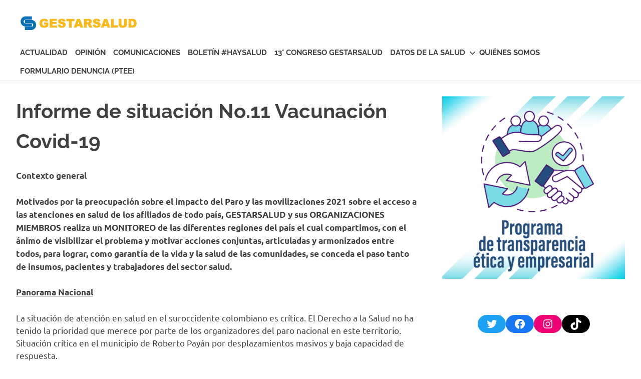

--- FILE ---
content_type: text/html; charset=UTF-8
request_url: https://gestarsalud.com/2021/05/27/informe-de-situacion-no-11-vacunacion-covid-19/
body_size: 14408
content:
<!DOCTYPE html>
<html lang="es">

<head>
<meta charset="UTF-8">
<meta name="viewport" content="width=device-width, initial-scale=1">
<link rel="profile" href="http://gmpg.org/xfn/11">
<link rel="pingback" href="https://gestarsalud.com/xmlrpc.php">

<title>Informe de situación No.11 Vacunación Covid-19 &#8211; Gestarsalud</title>
<meta name='robots' content='max-image-preview:large' />
<link rel="alternate" type="application/rss+xml" title="Gestarsalud &raquo; Feed" href="https://gestarsalud.com/feed/" />
<link rel="alternate" type="application/rss+xml" title="Gestarsalud &raquo; Feed de los comentarios" href="https://gestarsalud.com/comments/feed/" />
<link rel="alternate" type="application/rss+xml" title="Gestarsalud &raquo; Comentario Informe de situación No.11 Vacunación Covid-19 del feed" href="https://gestarsalud.com/2021/05/27/informe-de-situacion-no-11-vacunacion-covid-19/feed/" />
<script type="text/javascript">
/* <![CDATA[ */
window._wpemojiSettings = {"baseUrl":"https:\/\/s.w.org\/images\/core\/emoji\/15.0.3\/72x72\/","ext":".png","svgUrl":"https:\/\/s.w.org\/images\/core\/emoji\/15.0.3\/svg\/","svgExt":".svg","source":{"concatemoji":"https:\/\/gestarsalud.com\/wp-includes\/js\/wp-emoji-release.min.js?ver=6.5.7"}};
/*! This file is auto-generated */
!function(i,n){var o,s,e;function c(e){try{var t={supportTests:e,timestamp:(new Date).valueOf()};sessionStorage.setItem(o,JSON.stringify(t))}catch(e){}}function p(e,t,n){e.clearRect(0,0,e.canvas.width,e.canvas.height),e.fillText(t,0,0);var t=new Uint32Array(e.getImageData(0,0,e.canvas.width,e.canvas.height).data),r=(e.clearRect(0,0,e.canvas.width,e.canvas.height),e.fillText(n,0,0),new Uint32Array(e.getImageData(0,0,e.canvas.width,e.canvas.height).data));return t.every(function(e,t){return e===r[t]})}function u(e,t,n){switch(t){case"flag":return n(e,"\ud83c\udff3\ufe0f\u200d\u26a7\ufe0f","\ud83c\udff3\ufe0f\u200b\u26a7\ufe0f")?!1:!n(e,"\ud83c\uddfa\ud83c\uddf3","\ud83c\uddfa\u200b\ud83c\uddf3")&&!n(e,"\ud83c\udff4\udb40\udc67\udb40\udc62\udb40\udc65\udb40\udc6e\udb40\udc67\udb40\udc7f","\ud83c\udff4\u200b\udb40\udc67\u200b\udb40\udc62\u200b\udb40\udc65\u200b\udb40\udc6e\u200b\udb40\udc67\u200b\udb40\udc7f");case"emoji":return!n(e,"\ud83d\udc26\u200d\u2b1b","\ud83d\udc26\u200b\u2b1b")}return!1}function f(e,t,n){var r="undefined"!=typeof WorkerGlobalScope&&self instanceof WorkerGlobalScope?new OffscreenCanvas(300,150):i.createElement("canvas"),a=r.getContext("2d",{willReadFrequently:!0}),o=(a.textBaseline="top",a.font="600 32px Arial",{});return e.forEach(function(e){o[e]=t(a,e,n)}),o}function t(e){var t=i.createElement("script");t.src=e,t.defer=!0,i.head.appendChild(t)}"undefined"!=typeof Promise&&(o="wpEmojiSettingsSupports",s=["flag","emoji"],n.supports={everything:!0,everythingExceptFlag:!0},e=new Promise(function(e){i.addEventListener("DOMContentLoaded",e,{once:!0})}),new Promise(function(t){var n=function(){try{var e=JSON.parse(sessionStorage.getItem(o));if("object"==typeof e&&"number"==typeof e.timestamp&&(new Date).valueOf()<e.timestamp+604800&&"object"==typeof e.supportTests)return e.supportTests}catch(e){}return null}();if(!n){if("undefined"!=typeof Worker&&"undefined"!=typeof OffscreenCanvas&&"undefined"!=typeof URL&&URL.createObjectURL&&"undefined"!=typeof Blob)try{var e="postMessage("+f.toString()+"("+[JSON.stringify(s),u.toString(),p.toString()].join(",")+"));",r=new Blob([e],{type:"text/javascript"}),a=new Worker(URL.createObjectURL(r),{name:"wpTestEmojiSupports"});return void(a.onmessage=function(e){c(n=e.data),a.terminate(),t(n)})}catch(e){}c(n=f(s,u,p))}t(n)}).then(function(e){for(var t in e)n.supports[t]=e[t],n.supports.everything=n.supports.everything&&n.supports[t],"flag"!==t&&(n.supports.everythingExceptFlag=n.supports.everythingExceptFlag&&n.supports[t]);n.supports.everythingExceptFlag=n.supports.everythingExceptFlag&&!n.supports.flag,n.DOMReady=!1,n.readyCallback=function(){n.DOMReady=!0}}).then(function(){return e}).then(function(){var e;n.supports.everything||(n.readyCallback(),(e=n.source||{}).concatemoji?t(e.concatemoji):e.wpemoji&&e.twemoji&&(t(e.twemoji),t(e.wpemoji)))}))}((window,document),window._wpemojiSettings);
/* ]]> */
</script>
<link rel='stylesheet' id='poseidon-theme-fonts-css' href='/wp-content/fonts/ead1f2cfc4991ea1fe03c68af092585f.css?ver=20201110' type='text/css' media='all' />
<style id='wp-emoji-styles-inline-css' type='text/css'>

	img.wp-smiley, img.emoji {
		display: inline !important;
		border: none !important;
		box-shadow: none !important;
		height: 1em !important;
		width: 1em !important;
		margin: 0 0.07em !important;
		vertical-align: -0.1em !important;
		background: none !important;
		padding: 0 !important;
	}
</style>
<link rel='stylesheet' id='wp-block-library-css' href='https://mainwebsit-ade67826ffcb9f87e33e-endpoint.azureedge.net/wp-includes/css/dist/block-library/style.min.css?ver=6.5.7' type='text/css' media='all' />
<style id='classic-theme-styles-inline-css' type='text/css'>
/*! This file is auto-generated */
.wp-block-button__link{color:#fff;background-color:#32373c;border-radius:9999px;box-shadow:none;text-decoration:none;padding:calc(.667em + 2px) calc(1.333em + 2px);font-size:1.125em}.wp-block-file__button{background:#32373c;color:#fff;text-decoration:none}
</style>
<style id='global-styles-inline-css' type='text/css'>
body{--wp--preset--color--black: #000000;--wp--preset--color--cyan-bluish-gray: #abb8c3;--wp--preset--color--white: #ffffff;--wp--preset--color--pale-pink: #f78da7;--wp--preset--color--vivid-red: #cf2e2e;--wp--preset--color--luminous-vivid-orange: #ff6900;--wp--preset--color--luminous-vivid-amber: #fcb900;--wp--preset--color--light-green-cyan: #7bdcb5;--wp--preset--color--vivid-green-cyan: #00d084;--wp--preset--color--pale-cyan-blue: #8ed1fc;--wp--preset--color--vivid-cyan-blue: #0693e3;--wp--preset--color--vivid-purple: #9b51e0;--wp--preset--color--primary: #22aadd;--wp--preset--color--secondary: #0084b7;--wp--preset--color--tertiary: #005e91;--wp--preset--color--accent: #dd2e22;--wp--preset--color--highlight: #00b734;--wp--preset--color--light-gray: #eeeeee;--wp--preset--color--gray: #777777;--wp--preset--color--dark-gray: #404040;--wp--preset--gradient--vivid-cyan-blue-to-vivid-purple: linear-gradient(135deg,rgba(6,147,227,1) 0%,rgb(155,81,224) 100%);--wp--preset--gradient--light-green-cyan-to-vivid-green-cyan: linear-gradient(135deg,rgb(122,220,180) 0%,rgb(0,208,130) 100%);--wp--preset--gradient--luminous-vivid-amber-to-luminous-vivid-orange: linear-gradient(135deg,rgba(252,185,0,1) 0%,rgba(255,105,0,1) 100%);--wp--preset--gradient--luminous-vivid-orange-to-vivid-red: linear-gradient(135deg,rgba(255,105,0,1) 0%,rgb(207,46,46) 100%);--wp--preset--gradient--very-light-gray-to-cyan-bluish-gray: linear-gradient(135deg,rgb(238,238,238) 0%,rgb(169,184,195) 100%);--wp--preset--gradient--cool-to-warm-spectrum: linear-gradient(135deg,rgb(74,234,220) 0%,rgb(151,120,209) 20%,rgb(207,42,186) 40%,rgb(238,44,130) 60%,rgb(251,105,98) 80%,rgb(254,248,76) 100%);--wp--preset--gradient--blush-light-purple: linear-gradient(135deg,rgb(255,206,236) 0%,rgb(152,150,240) 100%);--wp--preset--gradient--blush-bordeaux: linear-gradient(135deg,rgb(254,205,165) 0%,rgb(254,45,45) 50%,rgb(107,0,62) 100%);--wp--preset--gradient--luminous-dusk: linear-gradient(135deg,rgb(255,203,112) 0%,rgb(199,81,192) 50%,rgb(65,88,208) 100%);--wp--preset--gradient--pale-ocean: linear-gradient(135deg,rgb(255,245,203) 0%,rgb(182,227,212) 50%,rgb(51,167,181) 100%);--wp--preset--gradient--electric-grass: linear-gradient(135deg,rgb(202,248,128) 0%,rgb(113,206,126) 100%);--wp--preset--gradient--midnight: linear-gradient(135deg,rgb(2,3,129) 0%,rgb(40,116,252) 100%);--wp--preset--font-size--small: 13px;--wp--preset--font-size--medium: 20px;--wp--preset--font-size--large: 36px;--wp--preset--font-size--x-large: 42px;--wp--preset--spacing--20: 0.44rem;--wp--preset--spacing--30: 0.67rem;--wp--preset--spacing--40: 1rem;--wp--preset--spacing--50: 1.5rem;--wp--preset--spacing--60: 2.25rem;--wp--preset--spacing--70: 3.38rem;--wp--preset--spacing--80: 5.06rem;--wp--preset--shadow--natural: 6px 6px 9px rgba(0, 0, 0, 0.2);--wp--preset--shadow--deep: 12px 12px 50px rgba(0, 0, 0, 0.4);--wp--preset--shadow--sharp: 6px 6px 0px rgba(0, 0, 0, 0.2);--wp--preset--shadow--outlined: 6px 6px 0px -3px rgba(255, 255, 255, 1), 6px 6px rgba(0, 0, 0, 1);--wp--preset--shadow--crisp: 6px 6px 0px rgba(0, 0, 0, 1);}:where(.is-layout-flex){gap: 0.5em;}:where(.is-layout-grid){gap: 0.5em;}body .is-layout-flex{display: flex;}body .is-layout-flex{flex-wrap: wrap;align-items: center;}body .is-layout-flex > *{margin: 0;}body .is-layout-grid{display: grid;}body .is-layout-grid > *{margin: 0;}:where(.wp-block-columns.is-layout-flex){gap: 2em;}:where(.wp-block-columns.is-layout-grid){gap: 2em;}:where(.wp-block-post-template.is-layout-flex){gap: 1.25em;}:where(.wp-block-post-template.is-layout-grid){gap: 1.25em;}.has-black-color{color: var(--wp--preset--color--black) !important;}.has-cyan-bluish-gray-color{color: var(--wp--preset--color--cyan-bluish-gray) !important;}.has-white-color{color: var(--wp--preset--color--white) !important;}.has-pale-pink-color{color: var(--wp--preset--color--pale-pink) !important;}.has-vivid-red-color{color: var(--wp--preset--color--vivid-red) !important;}.has-luminous-vivid-orange-color{color: var(--wp--preset--color--luminous-vivid-orange) !important;}.has-luminous-vivid-amber-color{color: var(--wp--preset--color--luminous-vivid-amber) !important;}.has-light-green-cyan-color{color: var(--wp--preset--color--light-green-cyan) !important;}.has-vivid-green-cyan-color{color: var(--wp--preset--color--vivid-green-cyan) !important;}.has-pale-cyan-blue-color{color: var(--wp--preset--color--pale-cyan-blue) !important;}.has-vivid-cyan-blue-color{color: var(--wp--preset--color--vivid-cyan-blue) !important;}.has-vivid-purple-color{color: var(--wp--preset--color--vivid-purple) !important;}.has-black-background-color{background-color: var(--wp--preset--color--black) !important;}.has-cyan-bluish-gray-background-color{background-color: var(--wp--preset--color--cyan-bluish-gray) !important;}.has-white-background-color{background-color: var(--wp--preset--color--white) !important;}.has-pale-pink-background-color{background-color: var(--wp--preset--color--pale-pink) !important;}.has-vivid-red-background-color{background-color: var(--wp--preset--color--vivid-red) !important;}.has-luminous-vivid-orange-background-color{background-color: var(--wp--preset--color--luminous-vivid-orange) !important;}.has-luminous-vivid-amber-background-color{background-color: var(--wp--preset--color--luminous-vivid-amber) !important;}.has-light-green-cyan-background-color{background-color: var(--wp--preset--color--light-green-cyan) !important;}.has-vivid-green-cyan-background-color{background-color: var(--wp--preset--color--vivid-green-cyan) !important;}.has-pale-cyan-blue-background-color{background-color: var(--wp--preset--color--pale-cyan-blue) !important;}.has-vivid-cyan-blue-background-color{background-color: var(--wp--preset--color--vivid-cyan-blue) !important;}.has-vivid-purple-background-color{background-color: var(--wp--preset--color--vivid-purple) !important;}.has-black-border-color{border-color: var(--wp--preset--color--black) !important;}.has-cyan-bluish-gray-border-color{border-color: var(--wp--preset--color--cyan-bluish-gray) !important;}.has-white-border-color{border-color: var(--wp--preset--color--white) !important;}.has-pale-pink-border-color{border-color: var(--wp--preset--color--pale-pink) !important;}.has-vivid-red-border-color{border-color: var(--wp--preset--color--vivid-red) !important;}.has-luminous-vivid-orange-border-color{border-color: var(--wp--preset--color--luminous-vivid-orange) !important;}.has-luminous-vivid-amber-border-color{border-color: var(--wp--preset--color--luminous-vivid-amber) !important;}.has-light-green-cyan-border-color{border-color: var(--wp--preset--color--light-green-cyan) !important;}.has-vivid-green-cyan-border-color{border-color: var(--wp--preset--color--vivid-green-cyan) !important;}.has-pale-cyan-blue-border-color{border-color: var(--wp--preset--color--pale-cyan-blue) !important;}.has-vivid-cyan-blue-border-color{border-color: var(--wp--preset--color--vivid-cyan-blue) !important;}.has-vivid-purple-border-color{border-color: var(--wp--preset--color--vivid-purple) !important;}.has-vivid-cyan-blue-to-vivid-purple-gradient-background{background: var(--wp--preset--gradient--vivid-cyan-blue-to-vivid-purple) !important;}.has-light-green-cyan-to-vivid-green-cyan-gradient-background{background: var(--wp--preset--gradient--light-green-cyan-to-vivid-green-cyan) !important;}.has-luminous-vivid-amber-to-luminous-vivid-orange-gradient-background{background: var(--wp--preset--gradient--luminous-vivid-amber-to-luminous-vivid-orange) !important;}.has-luminous-vivid-orange-to-vivid-red-gradient-background{background: var(--wp--preset--gradient--luminous-vivid-orange-to-vivid-red) !important;}.has-very-light-gray-to-cyan-bluish-gray-gradient-background{background: var(--wp--preset--gradient--very-light-gray-to-cyan-bluish-gray) !important;}.has-cool-to-warm-spectrum-gradient-background{background: var(--wp--preset--gradient--cool-to-warm-spectrum) !important;}.has-blush-light-purple-gradient-background{background: var(--wp--preset--gradient--blush-light-purple) !important;}.has-blush-bordeaux-gradient-background{background: var(--wp--preset--gradient--blush-bordeaux) !important;}.has-luminous-dusk-gradient-background{background: var(--wp--preset--gradient--luminous-dusk) !important;}.has-pale-ocean-gradient-background{background: var(--wp--preset--gradient--pale-ocean) !important;}.has-electric-grass-gradient-background{background: var(--wp--preset--gradient--electric-grass) !important;}.has-midnight-gradient-background{background: var(--wp--preset--gradient--midnight) !important;}.has-small-font-size{font-size: var(--wp--preset--font-size--small) !important;}.has-medium-font-size{font-size: var(--wp--preset--font-size--medium) !important;}.has-large-font-size{font-size: var(--wp--preset--font-size--large) !important;}.has-x-large-font-size{font-size: var(--wp--preset--font-size--x-large) !important;}
.wp-block-navigation a:where(:not(.wp-element-button)){color: inherit;}
:where(.wp-block-post-template.is-layout-flex){gap: 1.25em;}:where(.wp-block-post-template.is-layout-grid){gap: 1.25em;}
:where(.wp-block-columns.is-layout-flex){gap: 2em;}:where(.wp-block-columns.is-layout-grid){gap: 2em;}
.wp-block-pullquote{font-size: 1.5em;line-height: 1.6;}
</style>
<link rel='stylesheet' id='simple-banner-style-css' href='https://mainwebsit-ade67826ffcb9f87e33e-endpoint.azureedge.net/wp-content/plugins/simple-banner/simple-banner.css?ver=3.0.3' type='text/css' media='all' />
<link rel='stylesheet' id='poseidon-stylesheet-css' href='https://mainwebsit-ade67826ffcb9f87e33e-endpoint.azureedge.net/wp-content/themes/poseidon/style.css?ver=2.4.0' type='text/css' media='all' />
<style id='poseidon-stylesheet-inline-css' type='text/css'>
.site-title, .site-description, .type-post .entry-footer .entry-tags { position: absolute; clip: rect(1px, 1px, 1px, 1px); width: 1px; height: 1px; overflow: hidden; }
</style>
<script type="text/javascript" src="https://mainwebsit-ade67826ffcb9f87e33e-endpoint.azureedge.net/wp-includes/js/jquery/jquery.min.js?ver=3.7.1" id="jquery-core-js"></script>
<script type="text/javascript" src="https://mainwebsit-ade67826ffcb9f87e33e-endpoint.azureedge.net/wp-includes/js/jquery/jquery-migrate.min.js?ver=3.4.1" id="jquery-migrate-js"></script>
<script type="text/javascript" id="simple-banner-script-js-before">
/* <![CDATA[ */
const simpleBannerScriptParams = {"pro_version_enabled":"","debug_mode":false,"id":18333,"version":"3.0.3","banner_params":[{"hide_simple_banner":"no","simple_banner_prepend_element":"body","simple_banner_position":"","header_margin":"","header_padding":"","wp_body_open_enabled":"","wp_body_open":true,"simple_banner_z_index":"","simple_banner_text":"","disabled_on_current_page":false,"disabled_pages_array":[],"is_current_page_a_post":true,"disabled_on_posts":"","simple_banner_disabled_page_paths":"","simple_banner_font_size":"","simple_banner_color":"","simple_banner_text_color":"","simple_banner_link_color":"","simple_banner_close_color":"","simple_banner_custom_css":"","simple_banner_scrolling_custom_css":"","simple_banner_text_custom_css":"","simple_banner_button_css":"","site_custom_css":"","keep_site_custom_css":"","site_custom_js":"","keep_site_custom_js":"","close_button_enabled":"","close_button_expiration":"","close_button_cookie_set":false,"current_date":{"date":"2026-01-25 02:10:11.145665","timezone_type":3,"timezone":"UTC"},"start_date":{"date":"2026-01-25 02:10:11.145669","timezone_type":3,"timezone":"UTC"},"end_date":{"date":"2026-01-25 02:10:11.145672","timezone_type":3,"timezone":"UTC"},"simple_banner_start_after_date":"","simple_banner_remove_after_date":"","simple_banner_insert_inside_element":""}]}
/* ]]> */
</script>
<script type="text/javascript" src="https://mainwebsit-ade67826ffcb9f87e33e-endpoint.azureedge.net/wp-content/plugins/simple-banner/simple-banner.js?ver=3.0.3" id="simple-banner-script-js"></script>
<!--[if lt IE 9]>
<script type="text/javascript" src="https://mainwebsit-ade67826ffcb9f87e33e-endpoint.azureedge.net/wp-content/themes/poseidon/assets/js/html5shiv.min.js?ver=3.7.3" id="html5shiv-js"></script>
<![endif]-->
<script type="text/javascript" src="https://mainwebsit-ade67826ffcb9f87e33e-endpoint.azureedge.net/wp-content/themes/poseidon/assets/js/sticky-header.js?ver=20170203" id="poseidon-jquery-sticky-header-js"></script>
<script type="text/javascript" src="https://mainwebsit-ade67826ffcb9f87e33e-endpoint.azureedge.net/wp-content/themes/poseidon/assets/js/svgxuse.min.js?ver=1.2.6" id="svgxuse-js"></script>
<script type="text/javascript" src="https://mainwebsit-ade67826ffcb9f87e33e-endpoint.azureedge.net/wp-content/themes/poseidon/assets/js/jquery.flexslider-min.js?ver=2.6.0" id="jquery-flexslider-js"></script>
<script type="text/javascript" id="poseidon-slider-js-extra">
/* <![CDATA[ */
var poseidon_slider_params = {"animation":"slide","speed":"7000"};
/* ]]> */
</script>
<script type="text/javascript" src="https://mainwebsit-ade67826ffcb9f87e33e-endpoint.azureedge.net/wp-content/themes/poseidon/assets/js/slider.js?ver=20170421" id="poseidon-slider-js"></script>
<link rel="https://api.w.org/" href="https://gestarsalud.com/wp-json/" /><link rel="alternate" type="application/json" href="https://gestarsalud.com/wp-json/wp/v2/posts/18333" /><link rel="EditURI" type="application/rsd+xml" title="RSD" href="https://gestarsalud.com/xmlrpc.php?rsd" />
<meta name="generator" content="WordPress 6.5.7" />
<link rel="canonical" href="https://gestarsalud.com/2021/05/27/informe-de-situacion-no-11-vacunacion-covid-19/" />
<link rel='shortlink' href='https://gestarsalud.com/?p=18333' />
<link rel="alternate" type="application/json+oembed" href="https://gestarsalud.com/wp-json/oembed/1.0/embed?url=https%3A%2F%2Fgestarsalud.com%2F2021%2F05%2F27%2Finforme-de-situacion-no-11-vacunacion-covid-19%2F" />
<link rel="alternate" type="text/xml+oembed" href="https://gestarsalud.com/wp-json/oembed/1.0/embed?url=https%3A%2F%2Fgestarsalud.com%2F2021%2F05%2F27%2Finforme-de-situacion-no-11-vacunacion-covid-19%2F&#038;format=xml" />
<style id="simple-banner-background-color" type="text/css">.simple-banner{background: #024985;}</style><style id="simple-banner-text-color" type="text/css">.simple-banner .simple-banner-text{color: #ffffff;}</style><style id="simple-banner-link-color" type="text/css">.simple-banner .simple-banner-text a{color:#f16521;}</style><style id="simple-banner-z-index" type="text/css">.simple-banner{z-index: 99999;}</style><style id="simple-banner-site-custom-css-dummy" type="text/css"></style><script id="simple-banner-site-custom-js-dummy" type="text/javascript"></script><link rel="icon" href="https://mainwebsit-ade67826ffcb9f87e33e-endpoint.azureedge.net/wp-content/uploads/2022/12/cropped-Jky66Dz__400x400-32x32.jpg" sizes="32x32" />
<link rel="icon" href="https://mainwebsit-ade67826ffcb9f87e33e-endpoint.azureedge.net/wp-content/uploads/2022/12/cropped-Jky66Dz__400x400-192x192.jpg" sizes="192x192" />
<link rel="apple-touch-icon" href="https://mainwebsit-ade67826ffcb9f87e33e-endpoint.azureedge.net/wp-content/uploads/2022/12/cropped-Jky66Dz__400x400-180x180.jpg" />
<meta name="msapplication-TileImage" content="https://mainwebsit-ade67826ffcb9f87e33e-endpoint.azureedge.net/wp-content/uploads/2022/12/cropped-Jky66Dz__400x400-270x270.jpg" />
</head>

<body class="post-template-default single single-post postid-18333 single-format-standard wp-custom-logo wp-embed-responsive date-hidden author-hidden categories-hidden">

	
	<div id="page" class="hfeed site">

		<a class="skip-link screen-reader-text" href="#content">Saltar al contenido</a>

		
		
		<header id="masthead" class="site-header clearfix" role="banner">

			<div class="header-main container clearfix">

				<div id="logo" class="site-branding clearfix">

					<a href="https://gestarsalud.com/" class="custom-logo-link" rel="home"><img width="250" height="50" src="https://mainwebsit-ade67826ffcb9f87e33e-endpoint.azureedge.net/wp-content/uploads/2022/12/cropped-250x50-2.png" class="custom-logo" alt="Gestarsalud" decoding="async" /></a>					
			<p class="site-title"><a href="https://gestarsalud.com/" rel="home">Gestarsalud</a></p>

								
			<p class="site-description">Asociación de Empresas Gestoras del Aseguramiento de la Salud</p>

			
				</div><!-- .site-branding -->

				

	<button class="primary-menu-toggle menu-toggle" aria-controls="primary-menu" aria-expanded="false" >
		<svg class="icon icon-menu" aria-hidden="true" role="img"> <use xlink:href="/wp-content/themes/poseidon/assets/icons/genericons-neue.svg#menu"></use> </svg><svg class="icon icon-close" aria-hidden="true" role="img"> <use xlink:href="/wp-content/themes/poseidon/assets/icons/genericons-neue.svg#close"></use> </svg>		<span class="menu-toggle-text screen-reader-text">Menú</span>
	</button>

	<div class="primary-navigation">

		<nav id="site-navigation" class="main-navigation" role="navigation"  aria-label="Menú principal">

			<ul id="primary-menu" class="menu"><li id="menu-item-6995" class="menu-item menu-item-type-taxonomy menu-item-object-category menu-item-6995"><a href="https://gestarsalud.com/categoria/actualidad/">Actualidad</a></li>
<li id="menu-item-6998" class="menu-item menu-item-type-taxonomy menu-item-object-category menu-item-6998"><a href="https://gestarsalud.com/categoria/opinion/">Opinión</a></li>
<li id="menu-item-22698" class="menu-item menu-item-type-taxonomy menu-item-object-category menu-item-22698"><a href="https://gestarsalud.com/categoria/comunicaciones/">Comunicaciones</a></li>
<li id="menu-item-23103" class="menu-item menu-item-type-custom menu-item-object-custom menu-item-23103"><a href="https://realizadoraudiovis4.wixsite.com/gestarsalud/services-4">Boletín #HaySalud</a></li>
<li id="menu-item-23137" class="menu-item menu-item-type-post_type menu-item-object-page menu-item-23137"><a href="https://gestarsalud.com/congreso-gestarsalud-2023-edicion-13/">13° Congreso Gestarsalud</a></li>
<li id="menu-item-23322" class="menu-item menu-item-type-post_type menu-item-object-page menu-item-has-children menu-item-23322"><a href="https://gestarsalud.com/datos-de-la-salud/">Datos de la Salud<svg class="icon icon-expand" aria-hidden="true" role="img"> <use xlink:href="/wp-content/themes/poseidon/assets/icons/genericons-neue.svg#expand"></use> </svg></a>
<ul class="sub-menu">
	<li id="menu-item-23327" class="menu-item menu-item-type-post_type menu-item-object-page menu-item-23327"><a href="https://gestarsalud.com/cobertura/">Cifras de aseguramiento en salud</a></li>
	<li id="menu-item-23270" class="menu-item menu-item-type-post_type menu-item-object-page menu-item-23270"><a href="https://gestarsalud.com/pagos-con-transparencia/">Pagos Con Transparencia</a></li>
</ul>
</li>
<li id="menu-item-22703" class="menu-item menu-item-type-post_type menu-item-object-page menu-item-22703"><a href="https://gestarsalud.com/quienes-somos/">Quiénes somos</a></li>
<li id="menu-item-23392" class="menu-item menu-item-type-post_type menu-item-object-page menu-item-23392"><a href="https://gestarsalud.com/formulario-denuncia-ptee/">FORMULARIO DENUNCIA (PTEE)</a></li>
</ul>		</nav><!-- #site-navigation -->

	</div><!-- .primary-navigation -->



			</div><!-- .header-main -->

		</header><!-- #masthead -->

		
		
		
		
		<div id="content" class="site-content container clearfix">

	<section id="primary" class="content-area">
		<main id="main" class="site-main" role="main">

		
<article id="post-18333" class="post-18333 post type-post status-publish format-standard hentry category-covid-19 category-informes-de-situacion category-noticias category-regiones">

	
	<header class="entry-header">

		<h1 class="entry-title">Informe de situación No.11 Vacunación Covid-19</h1>
		<div class="entry-meta"><span class="meta-date"><a href="https://gestarsalud.com/2021/05/27/informe-de-situacion-no-11-vacunacion-covid-19/" title="14:14" rel="bookmark"><time class="entry-date published updated" datetime="2021-05-27T14:14:21-05:00">27 mayo 2021</time></a></span><span class="meta-author"> <span class="author vcard"><a class="url fn n" href="https://gestarsalud.com/author/admin/" title="Ver todas las entradas de GestarSalud" rel="author">GestarSalud</a></span></span><span class="meta-category"> <a href="https://gestarsalud.com/categoria/covid-19/" rel="category tag">Covid 19</a>, <a href="https://gestarsalud.com/categoria/covid-19/informes-de-situacion/" rel="category tag">Informes de situación</a>, <a href="https://gestarsalud.com/categoria/noticias/" rel="category tag">Noticias</a>, <a href="https://gestarsalud.com/categoria/regiones/" rel="category tag">Regiones</a></span></div>
	</header><!-- .entry-header -->

	<div class="entry-content clearfix">

		
<p><strong>Contexto general</strong></p>



<p><strong>Motivados por la preocupación sobre el impacto del Paro y las movilizaciones 2021 sobre el acceso a las atenciones en salud de los afiliados de todo país, GESTARSALUD y sus ORGANIZACIONES MIEMBROS realiza un MONITOREO de las diferentes regiones del país el cual compartimos, con el ánimo de visibilizar el problema y motivar acciones conjuntas, articuladas y armonizados entre todos, para lograr, como garantía de la vida y la salud de las comunidades, se conceda el paso tanto de insumos, pacientes y trabajadores del sector salud.</strong><strong></strong></p>



<p><strong><u>Panorama Nacional</u></strong></p>



<p>La situación de atención en salud en el suroccidente colombiano es crítica. El Derecho a la Salud no ha tenido la prioridad que merece por parte de los organizadores del paro nacional en este territorio. Situación crítica en el municipio de Roberto Payán por desplazamientos masivos y baja capacidad de respuesta.</p>



<p><strong><u>Región Pacífica</u></strong><strong><u></u></strong></p>



<ul><li>Para hoy culmina el desbloqueo de 72 horas anunciado por los líderes regionales del paro nacional. La movilidad se muestra ya casi en cero en sur occidente colombiano por riesgo público. Poco traslado de usuarios por retenes, barricadas y cierres de vías.</li><li>El bloqueo en Buenaventura impide la referencia de usuarios. En la mañana se ha tenido necesidad de traslado de un neonato con ventilación mecánica sin forma de trasladarse a Cali por no disponibilidad de paso de ambulancia de SICO (CRUE).</li><li>Los proveedores de oxígeno advierten “fuerza mayor” en no poder brindar con oportunidad la atención de la demanda de concentradores y cilindros de oxígeno. La demanda es cada vez mayor y los bloqueos impiden responder oportunamente, especialmente para pacientes domiciliarios. Lo anterior también ha complicado a los pacientes hospitalizados a quienes le han dado egreso pero este egreso no se hace efectivo por falta de oxígeno domiciliario.</li><li>Más de 100 usuarios están pendientes de remisión hoy para atención en mayor nivel en los departamentos de la región por falta de camas de alta complejidad.</li><li>Se ha presentado desplazamiento forzado por enfrentamientos de grupos al margen de la ley en territorio costa nariñense. Desplazados en Roberto Payán en condiciones muy difíciles de atención general, hacinamiento, falta de alimentos. En este municipio la ESE reportó colapso total de atención, solo tienen 3 médicos y 2 enfermeras y no tienen capacidad de respuesta. No hay ambulancias para traslado por vías de acceso bloqueadas y trochas difíciles de transitar, no hay ambulancia fluvial, trasladamos ambulancia terrestre 4X4 en planchón para atenciones, pero no siempre la marea lo permite.</li></ul>



<p><strong><u>Regiones Amazonia/Orinoquia</u></strong></p>



<ul><li>Persiste la situación de desabastecimiento de combustible en Putumayo.</li><li>Hay restricciones para movilización de pacientes y de equipos de vacunación extramural en Putumayo.</li></ul>



<p><strong><u>Región Oriental</u></strong></p>



<ul><li>Se reporta alta ocupación UCI en Bucaramanga y se inicia el Triage Ético por parte de las IPS con servicios de UCI.</li></ul>



<p><strong><u>Región Central</u></strong></p>



<ul><li>En el Eje Cafetero no se ha presentado inconvenientes con la entrega y distribución de los biológicos, se cuenta con las vacunas de Pfizer, Sinovac y AstraZeneca.</li><li>En el Departamento de Boyacá está pendiente iniciar la etapa 3 de vacunación con las edades de 55 a 59 años.</li><li>En el Departamento de Caldas inician tercera etapa el día 28 de mayo del 2021.</li><li>En el Departamento de Risaralda, se está realizando el proceso de vacunación tanto por agendamiento como por demanda espontánea.</li><li>Se ha evidenciado a nivel nacional inconvenientes con la plataforma PAI WEB 2.0 tanto para el cargue de la información de los usuarios vacunados como para la descargar de los informes de aplicación de dosis.</li><li>Se mantienen la situación crítica en Bogotá, en lo relacionado con la ubicación de pacientes para UCI. Ya se han dado traslados de nuestras asociadas a otras ciudades. Diariamente se tienen rezagos para la ubicación de camas UCI para pacientes COVID-19.</li></ul>



<p><strong><u>Región Caribe</u></strong></p>



<ul><li>Sin mayores novedades reportadas. Recepción y entrega de biológicos Pfizer y Sinovac sin inconvenientes.</li><li>Desde el fin de semana se mantienen nuevos puntos de vacunación en Sucre, en el marco de la estrategia de expansión promovida en la mesa departamental y el apoyo de todas las EPS: Plaza de Mercado Público, Centro Comercial Guacarí y el punto de Casa Verde.</li><li>Se dio inicio de la Etapa 3 bajo agendamiento y sin aglomeraciones y, a partir del miércoles, sin agendamiento previo en el quinquenio de 55 a 59 años.</li><li>Con la apertura de la Etapa 3 ha mejorado notoriamente la afluencia a la vacunación. Muchas personas acuden a los diferentes puntos de vacunación sin agendamiento. La apertura del proceso sin agendamiento a partir de hoy dará un impulso mayor a la dinámica de la vacunación. Hay buena aceptación.</li><li>Se continua con la vacunación para la zona rural de Sincelejo, con apertura de los puestos de la zona rural de la ESE San Francisco de Asis y grupo extramural de diferentes municipios del departamento.</li><li>La ocupación de camas UCI en el Departamento de Sucre ya se ha reducido a niveles aceptables, a pesar de la declaración de la Alerta Roja Hospitalaria, mediante Decreto 230 de mayo 24 de 2021, en el cual se toman las medidas pertinentes para la referencia y contrarreferencia de personas afectadas por COVID-19.</li><li>Proveedores reportan en Sincelejo no tener problemas de desabastecimiento de oxígeno en el departamento de Sucre.</li></ul>



<p>Fuente: GESTARSALUD su RED de EPS asociadas</p>



<p>Elaboró: Rodrigo Restrepo</p>



<p>Revisó: Kate Cabrera</p>

		
	</div><!-- .entry-content -->

	<footer class="entry-footer">

						
	<nav class="navigation post-navigation" aria-label="Entradas">
		<h2 class="screen-reader-text">Navegación de entradas</h2>
		<div class="nav-links"><div class="nav-previous"><a href="https://gestarsalud.com/2021/05/27/infectologos-sugieren-prolongar-aplicacion-de-segunda-dosis-de-vacuna-pfizer-contra-la-covid-19/" rel="prev"><span class="screen-reader-text">Entrada anterior:</span>Infectólogos sugieren prolongar aplicación de segunda dosis de vacuna Pfizer contra la COVID-19</a></div><div class="nav-next"><a href="https://gestarsalud.com/2021/05/27/el-derecho-a-la-salud-por-encima-de-cualquier-situacion/" rel="next"><span class="screen-reader-text">Siguiente entrada:</span>“El derecho a la salud por encima de cualquier situación”</a></div></div>
	</nav>
	</footer><!-- .entry-footer -->

</article>

<div id="comments" class="comments-area">

	
	
	
		<div id="respond" class="comment-respond">
		<h3 id="reply-title" class="comment-reply-title"><span>Deja un comentario</span> <small><a rel="nofollow" id="cancel-comment-reply-link" href="/2021/05/27/informe-de-situacion-no-11-vacunacion-covid-19/#respond" style="display:none;">Cancelar la respuesta</a></small></h3><form action="https://gestarsalud.com/wp-comments-post.php" method="post" id="commentform" class="comment-form" novalidate><p class="comment-notes"><span id="email-notes">Tu dirección de correo electrónico no será publicada.</span> <span class="required-field-message">Los campos obligatorios están marcados con <span class="required">*</span></span></p><p class="comment-form-comment"><label for="comment">Comentario <span class="required">*</span></label> <textarea id="comment" name="comment" cols="45" rows="8" maxlength="65525" required></textarea></p><p class="comment-form-author"><label for="author">Nombre <span class="required">*</span></label> <input id="author" name="author" type="text" value="" size="30" maxlength="245" autocomplete="name" required /></p>
<p class="comment-form-email"><label for="email">Correo electrónico <span class="required">*</span></label> <input id="email" name="email" type="email" value="" size="30" maxlength="100" aria-describedby="email-notes" autocomplete="email" required /></p>
<p class="comment-form-url"><label for="url">Web</label> <input id="url" name="url" type="url" value="" size="30" maxlength="200" autocomplete="url" /></p>
<p class="comment-form-cookies-consent"><input id="wp-comment-cookies-consent" name="wp-comment-cookies-consent" type="checkbox" value="yes" /> <label for="wp-comment-cookies-consent">Guarda mi nombre, correo electrónico y web en este navegador para la próxima vez que comente.</label></p>
<p class="form-submit"><input name="submit" type="submit" id="submit" class="submit" value="Publicar el comentario" /> <input type='hidden' name='comment_post_ID' value='18333' id='comment_post_ID' />
<input type='hidden' name='comment_parent' id='comment_parent' value='0' />
</p></form>	</div><!-- #respond -->
	
</div><!-- #comments -->

		</main><!-- #main -->
	</section><!-- #primary -->

	
	<section id="secondary" class="sidebar widget-area clearfix" role="complementary">

		<aside id="block-38" class="widget widget_block widget_media_image clearfix">
<figure class="wp-block-image size-full"><a href="https://gestarsalud.com/formulario-denuncia-ptee/"><img loading="lazy" decoding="async" width="810" height="810" src="https://mainwebsit-ade67826ffcb9f87e33e-endpoint.azureedge.net/wp-content/uploads/2024/04/seccion-cuadrada-04_01.jpg" alt="" class="wp-image-23381" srcset="https://mainwebsit-ade67826ffcb9f87e33e-endpoint.azureedge.net/wp-content/uploads/2024/04/seccion-cuadrada-04_01.jpg 810w, https://mainwebsit-ade67826ffcb9f87e33e-endpoint.azureedge.net/wp-content/uploads/2024/04/seccion-cuadrada-04_01-300x300.jpg 300w, https://mainwebsit-ade67826ffcb9f87e33e-endpoint.azureedge.net/wp-content/uploads/2024/04/seccion-cuadrada-04_01-150x150.jpg 150w, https://mainwebsit-ade67826ffcb9f87e33e-endpoint.azureedge.net/wp-content/uploads/2024/04/seccion-cuadrada-04_01-768x768.jpg 768w" sizes="(max-width: 810px) 100vw, 810px" /></a></figure>
</aside><aside id="block-28" class="widget widget_block clearfix">
<ul class="wp-block-social-links is-style-pill-shape is-content-justification-center is-layout-flex wp-container-core-social-links-is-layout-1 wp-block-social-links-is-layout-flex"><li class="wp-social-link wp-social-link-twitter  wp-block-social-link"><a href="https://twitter.com/Gestarsalud" class="wp-block-social-link-anchor"><svg width="24" height="24" viewBox="0 0 24 24" version="1.1" xmlns="http://www.w3.org/2000/svg" aria-hidden="true" focusable="false"><path d="M22.23,5.924c-0.736,0.326-1.527,0.547-2.357,0.646c0.847-0.508,1.498-1.312,1.804-2.27 c-0.793,0.47-1.671,0.812-2.606,0.996C18.324,4.498,17.257,4,16.077,4c-2.266,0-4.103,1.837-4.103,4.103 c0,0.322,0.036,0.635,0.106,0.935C8.67,8.867,5.647,7.234,3.623,4.751C3.27,5.357,3.067,6.062,3.067,6.814 c0,1.424,0.724,2.679,1.825,3.415c-0.673-0.021-1.305-0.206-1.859-0.513c0,0.017,0,0.034,0,0.052c0,1.988,1.414,3.647,3.292,4.023 c-0.344,0.094-0.707,0.144-1.081,0.144c-0.264,0-0.521-0.026-0.772-0.074c0.522,1.63,2.038,2.816,3.833,2.85 c-1.404,1.1-3.174,1.756-5.096,1.756c-0.331,0-0.658-0.019-0.979-0.057c1.816,1.164,3.973,1.843,6.29,1.843 c7.547,0,11.675-6.252,11.675-11.675c0-0.178-0.004-0.355-0.012-0.531C20.985,7.47,21.68,6.747,22.23,5.924z"></path></svg><span class="wp-block-social-link-label screen-reader-text">Twitter</span></a></li>

<li class="wp-social-link wp-social-link-facebook  wp-block-social-link"><a href="https://www.facebook.com/Gestarsalud/" class="wp-block-social-link-anchor"><svg width="24" height="24" viewBox="0 0 24 24" version="1.1" xmlns="http://www.w3.org/2000/svg" aria-hidden="true" focusable="false"><path d="M12 2C6.5 2 2 6.5 2 12c0 5 3.7 9.1 8.4 9.9v-7H7.9V12h2.5V9.8c0-2.5 1.5-3.9 3.8-3.9 1.1 0 2.2.2 2.2.2v2.5h-1.3c-1.2 0-1.6.8-1.6 1.6V12h2.8l-.4 2.9h-2.3v7C18.3 21.1 22 17 22 12c0-5.5-4.5-10-10-10z"></path></svg><span class="wp-block-social-link-label screen-reader-text">Facebook</span></a></li>

<li class="wp-social-link wp-social-link-instagram  wp-block-social-link"><a href="https://www.instagram.com/gestarsaludtecuenta/" class="wp-block-social-link-anchor"><svg width="24" height="24" viewBox="0 0 24 24" version="1.1" xmlns="http://www.w3.org/2000/svg" aria-hidden="true" focusable="false"><path d="M12,4.622c2.403,0,2.688,0.009,3.637,0.052c0.877,0.04,1.354,0.187,1.671,0.31c0.42,0.163,0.72,0.358,1.035,0.673 c0.315,0.315,0.51,0.615,0.673,1.035c0.123,0.317,0.27,0.794,0.31,1.671c0.043,0.949,0.052,1.234,0.052,3.637 s-0.009,2.688-0.052,3.637c-0.04,0.877-0.187,1.354-0.31,1.671c-0.163,0.42-0.358,0.72-0.673,1.035 c-0.315,0.315-0.615,0.51-1.035,0.673c-0.317,0.123-0.794,0.27-1.671,0.31c-0.949,0.043-1.233,0.052-3.637,0.052 s-2.688-0.009-3.637-0.052c-0.877-0.04-1.354-0.187-1.671-0.31c-0.42-0.163-0.72-0.358-1.035-0.673 c-0.315-0.315-0.51-0.615-0.673-1.035c-0.123-0.317-0.27-0.794-0.31-1.671C4.631,14.688,4.622,14.403,4.622,12 s0.009-2.688,0.052-3.637c0.04-0.877,0.187-1.354,0.31-1.671c0.163-0.42,0.358-0.72,0.673-1.035 c0.315-0.315,0.615-0.51,1.035-0.673c0.317-0.123,0.794-0.27,1.671-0.31C9.312,4.631,9.597,4.622,12,4.622 M12,3 C9.556,3,9.249,3.01,8.289,3.054C7.331,3.098,6.677,3.25,6.105,3.472C5.513,3.702,5.011,4.01,4.511,4.511 c-0.5,0.5-0.808,1.002-1.038,1.594C3.25,6.677,3.098,7.331,3.054,8.289C3.01,9.249,3,9.556,3,12c0,2.444,0.01,2.751,0.054,3.711 c0.044,0.958,0.196,1.612,0.418,2.185c0.23,0.592,0.538,1.094,1.038,1.594c0.5,0.5,1.002,0.808,1.594,1.038 c0.572,0.222,1.227,0.375,2.185,0.418C9.249,20.99,9.556,21,12,21s2.751-0.01,3.711-0.054c0.958-0.044,1.612-0.196,2.185-0.418 c0.592-0.23,1.094-0.538,1.594-1.038c0.5-0.5,0.808-1.002,1.038-1.594c0.222-0.572,0.375-1.227,0.418-2.185 C20.99,14.751,21,14.444,21,12s-0.01-2.751-0.054-3.711c-0.044-0.958-0.196-1.612-0.418-2.185c-0.23-0.592-0.538-1.094-1.038-1.594 c-0.5-0.5-1.002-0.808-1.594-1.038c-0.572-0.222-1.227-0.375-2.185-0.418C14.751,3.01,14.444,3,12,3L12,3z M12,7.378 c-2.552,0-4.622,2.069-4.622,4.622S9.448,16.622,12,16.622s4.622-2.069,4.622-4.622S14.552,7.378,12,7.378z M12,15 c-1.657,0-3-1.343-3-3s1.343-3,3-3s3,1.343,3,3S13.657,15,12,15z M16.804,6.116c-0.596,0-1.08,0.484-1.08,1.08 s0.484,1.08,1.08,1.08c0.596,0,1.08-0.484,1.08-1.08S17.401,6.116,16.804,6.116z"></path></svg><span class="wp-block-social-link-label screen-reader-text">Instagram</span></a></li>

<li class="wp-social-link wp-social-link-tiktok  wp-block-social-link"><a href="https://www.tiktok.com/@gestarsaludtecuenta" class="wp-block-social-link-anchor"><svg width="24" height="24" viewBox="0 0 32 32" version="1.1" xmlns="http://www.w3.org/2000/svg" aria-hidden="true" focusable="false"><path d="M16.708 0.027c1.745-0.027 3.48-0.011 5.213-0.027 0.105 2.041 0.839 4.12 2.333 5.563 1.491 1.479 3.6 2.156 5.652 2.385v5.369c-1.923-0.063-3.855-0.463-5.6-1.291-0.76-0.344-1.468-0.787-2.161-1.24-0.009 3.896 0.016 7.787-0.025 11.667-0.104 1.864-0.719 3.719-1.803 5.255-1.744 2.557-4.771 4.224-7.88 4.276-1.907 0.109-3.812-0.411-5.437-1.369-2.693-1.588-4.588-4.495-4.864-7.615-0.032-0.667-0.043-1.333-0.016-1.984 0.24-2.537 1.495-4.964 3.443-6.615 2.208-1.923 5.301-2.839 8.197-2.297 0.027 1.975-0.052 3.948-0.052 5.923-1.323-0.428-2.869-0.308-4.025 0.495-0.844 0.547-1.485 1.385-1.819 2.333-0.276 0.676-0.197 1.427-0.181 2.145 0.317 2.188 2.421 4.027 4.667 3.828 1.489-0.016 2.916-0.88 3.692-2.145 0.251-0.443 0.532-0.896 0.547-1.417 0.131-2.385 0.079-4.76 0.095-7.145 0.011-5.375-0.016-10.735 0.025-16.093z" /></svg><span class="wp-block-social-link-label screen-reader-text">TikTok</span></a></li></ul>
</aside><aside id="block-39" class="widget widget_block clearfix">
<figure class="wp-block-embed is-type-video is-provider-youtube wp-block-embed-youtube wp-embed-aspect-16-9 wp-has-aspect-ratio"><div class="wp-block-embed__wrapper">
<iframe loading="lazy" title="La familia más grande de Colombia salva vidas en La Guajira" width="840" height="473" src="https://www.youtube.com/embed/6jxlIRdmwjE?start=103&feature=oembed" frameborder="0" allow="accelerometer; autoplay; clipboard-write; encrypted-media; gyroscope; picture-in-picture; web-share" referrerpolicy="strict-origin-when-cross-origin" allowfullscreen></iframe>
</div></figure>
</aside><aside id="block-34" class="widget widget_block clearfix">
<figure class="wp-block-embed aligncenter is-type-rich is-provider-spotify wp-block-embed-spotify wp-embed-aspect-21-9 wp-has-aspect-ratio"><div class="wp-block-embed__wrapper">
<iframe title="Spotify Embed: La historia secreta del sistema de salud" style="border-radius: 12px" width="100%" height="152" frameborder="0" allowfullscreen allow="autoplay; clipboard-write; encrypted-media; fullscreen; picture-in-picture" loading="lazy" src="https://open.spotify.com/embed/show/4OEDcoDWIpYinKL92p5UPr?si=Uu8x28frQ2-HDhbckPNUjg&utm_source=oembed"></iframe>
</div><figcaption class="wp-element-caption"><strong>Escucha nuestro podcast</strong></figcaption></figure>
</aside><aside id="block-43" class="widget widget_block clearfix"><blockquote class="twitter-tweet" data-media-max-width="560"><p lang="es" dir="ltr">¿Sabes cómo funciona la compra centralizada de tratamientos para la hepatitis C en Colombia? 🇨🇴 Descubre el proceso completo y su impacto en la salud pública en este video 🎥👇¡No te lo pierdas!👉 <a href="https://t.co/pEICNYgm7Q">https://t.co/pEICNYgm7Q</a><a href="https://twitter.com/hashtag/HepatitisC?src=hash&amp;ref_src=twsrc%5Etfw">#HepatitisC</a> <a href="https://twitter.com/hashtag/SaludP%C3%BAblica?src=hash&amp;ref_src=twsrc%5Etfw">#SaludPública</a> <a href="https://twitter.com/hashtag/Tratamientos?src=hash&amp;ref_src=twsrc%5Etfw">#Tratamientos</a> <a href="https://twitter.com/hashtag/EPS?src=hash&amp;ref_src=twsrc%5Etfw">#EPS</a> <a href="https://twitter.com/hashtag/MinSalud?src=hash&amp;ref_src=twsrc%5Etfw">#MinSalud</a> 💊🩺</p>&mdash; Gestarsalud (@Gestarsalud) <a href="https://twitter.com/Gestarsalud/status/1832094357559586860?ref_src=twsrc%5Etfw">September 6, 2024</a></blockquote> <script async src="https://platform.twitter.com/widgets.js" charset="utf-8"></script></aside><aside id="block-29" class="widget widget_block clearfix">
<figure class="wp-block-embed is-type-video is-provider-tiktok wp-block-embed-tiktok"><div class="wp-block-embed__wrapper">
<blockquote class="tiktok-embed" cite="https://www.tiktok.com/@gestarsaludtecuenta/video/7135553328628387077" data-video-id="7135553328628387077" data-embed-from="oembed" style="max-width: 605px;min-width: 325px;" > <section> <a target="_blank" title="@gestarsaludtecuenta" href="https://www.tiktok.com/@gestarsaludtecuenta?refer=embed">@gestarsaludtecuenta</a> <p>En Colombia las personas viven más gracias al sistema de salud 🏥⚕️ <a title="sistemadesaludcolombia" target="_blank" href="https://www.tiktok.com/tag/sistemadesaludcolombia?refer=embed">#sistemadesaludcolombia</a> <a title="eps" target="_blank" href="https://www.tiktok.com/tag/eps?refer=embed">#EPS</a> <a title="sistemadesalud" target="_blank" href="https://www.tiktok.com/tag/sistemadesalud?refer=embed">#sistemadesalud</a> <a title="salud" target="_blank" href="https://www.tiktok.com/tag/salud?refer=embed">#Salud</a> <a title="colombia" target="_blank" href="https://www.tiktok.com/tag/colombia?refer=embed">#Colombia</a> <a title="vivirsano" target="_blank" href="https://www.tiktok.com/tag/vivirsano?refer=embed">#VivirSano</a> <a title="vivirconsalud💜" target="_blank" href="https://www.tiktok.com/tag/vivirconsalud%F0%9F%92%9C?refer=embed">#vivirconsalud💜</a> <a title="vida" target="_blank" href="https://www.tiktok.com/tag/vida?refer=embed">#Vida</a> <a title="consejossaludables" target="_blank" href="https://www.tiktok.com/tag/consejossaludables?refer=embed">#consejossaludables</a> <a title="saludencolombia" target="_blank" href="https://www.tiktok.com/tag/saludencolombia?refer=embed">#saludencolombia</a> <a title="salud" target="_blank" href="https://www.tiktok.com/tag/salud?refer=embed">#Salud</a> <a title="vivirencolombia" target="_blank" href="https://www.tiktok.com/tag/vivirencolombia?refer=embed">#vivirencolombia</a> <a title="foryou" target="_blank" href="https://www.tiktok.com/tag/foryou?refer=embed">#foryou</a> <a title="colombiatiktok" target="_blank" href="https://www.tiktok.com/tag/colombiatiktok?refer=embed">#colombiatiktok</a></p> <a target="_blank" title="♬ sonido original - GestarsaludTeCuenta" href="https://www.tiktok.com/music/sonido-original-7135556218395003653?refer=embed">♬ sonido original - GestarsaludTeCuenta</a> </section> </blockquote> <script async src="https://www.tiktok.com/embed.js"></script>
</div></figure>
</aside>
	</section><!-- #secondary -->



	</div><!-- #content -->

	
	<div id="footer" class="footer-wrap">

		<footer id="colophon" class="site-footer container clearfix" role="contentinfo">

			
			<div id="footer-text" class="site-info">
				
	<span class="credit-link">
		Tema para WordPress: Poseidon de ThemeZee.	</span>

				</div><!-- .site-info -->

		</footer><!-- #colophon -->

	</div>

</div><!-- #page -->

<div class="simple-banner simple-banner-text" style="display:none !important"></div><style id='core-block-supports-inline-css' type='text/css'>
.wp-container-core-social-links-is-layout-1.wp-container-core-social-links-is-layout-1{justify-content:center;}
</style>
<script type="text/javascript" id="poseidon-navigation-js-extra">
/* <![CDATA[ */
var poseidonScreenReaderText = {"expand":"Abrir el men\u00fa hijo","collapse":"Cerrar el men\u00fa hijo","icon":"<svg class=\"icon icon-expand\" aria-hidden=\"true\" role=\"img\"> <use xlink:href=\"\/wp-content\/themes\/poseidon\/assets\/icons\/genericons-neue.svg#expand\"><\/use> <\/svg>"};
/* ]]> */
</script>
<script type="text/javascript" src="https://mainwebsit-ade67826ffcb9f87e33e-endpoint.azureedge.net/wp-content/themes/poseidon/assets/js/navigation.min.js?ver=20220224" id="poseidon-navigation-js"></script>
<script type="text/javascript" src="https://mainwebsit-ade67826ffcb9f87e33e-endpoint.azureedge.net/wp-includes/js/comment-reply.min.js?ver=6.5.7" id="comment-reply-js" async="async" data-wp-strategy="async"></script>

</body>
</html>

<!-- Dynamic page generated in 0.563 seconds. -->
<!-- Cached page generated by WP-Super-Cache on 2026-01-24 21:10:11 -->

<!-- super cache -->
<!--
Performance optimized by W3 Total Cache. Learn more: https://www.boldgrid.com/w3-total-cache/

Caché de objetos 63/127 objetos usando Redis
Almacenamiento en caché de páginas con Redis{w3tc_pagecache_reject_reason}
Red de entrega de contenidos mediante mainwebsit-ade67826ffcb9f87e33e-endpoint.azureedge.net
Caché de base de datos 18/33 consultas en 0.025 segundos usando Redis

Served from: _ @ 2026-01-24 21:10:11 by W3 Total Cache
-->